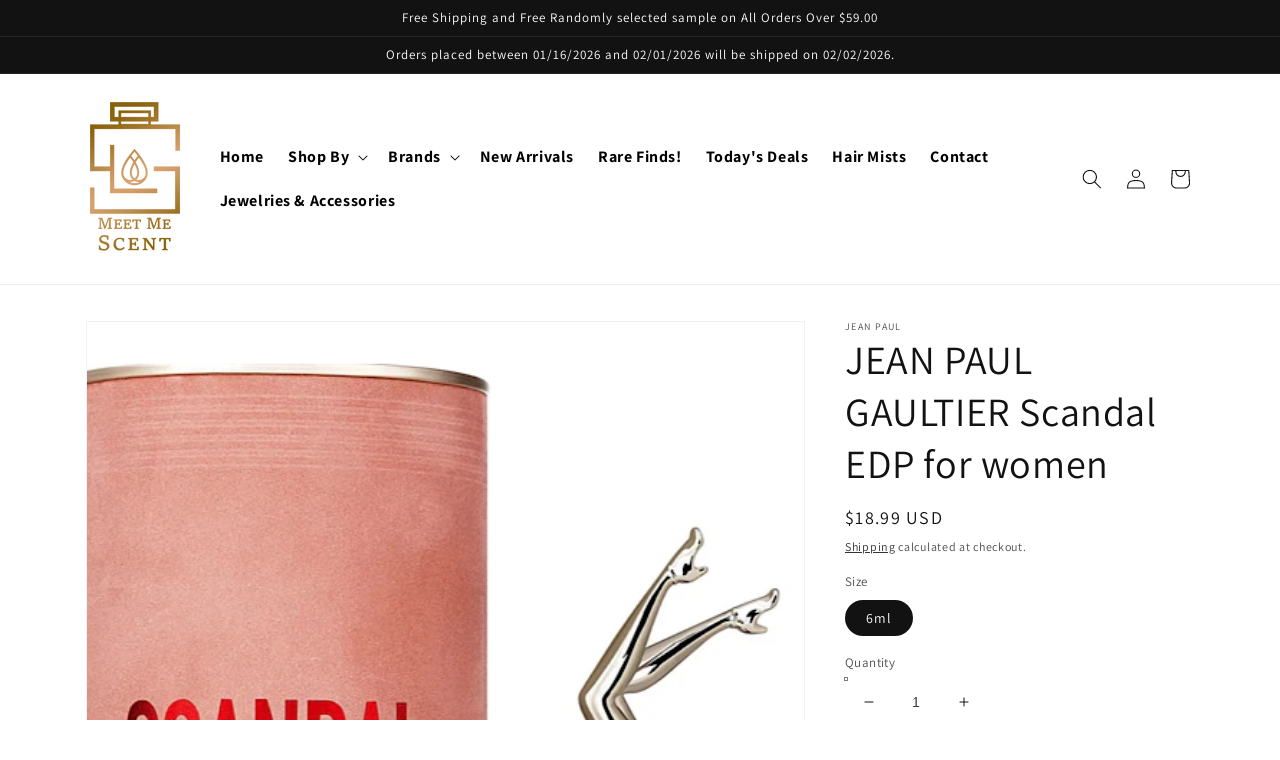

--- FILE ---
content_type: text/css
request_url: https://meetmescent.com/cdn/shop/t/5/assets/customized-styles.css?v=143990216044557372581653528324
body_size: -397
content:
/** Shopify CDN: Minification failed

Line 32:0 Unexpected "}"

**/
/*header image text overlay color*/
.h0 {
    font-size: calc(var(--font-heading-scale) * 3.2rem);
    color: black;
    font-weight: bold;
}

/* main menu text appearance*/
.list-menu__item {
    font-size: 1.0em;
    color: black;
    font-weight: bold;
}
/* couples image alignment */
.section-template--15642640285940__1644471014bf842e9d-padding { 
  
}
.image-with-text__text p {
    
    color: black;
}
/* and more text next to credit card icons on checkout page */
.content-box__small-text {
  
    display: none;
}
}